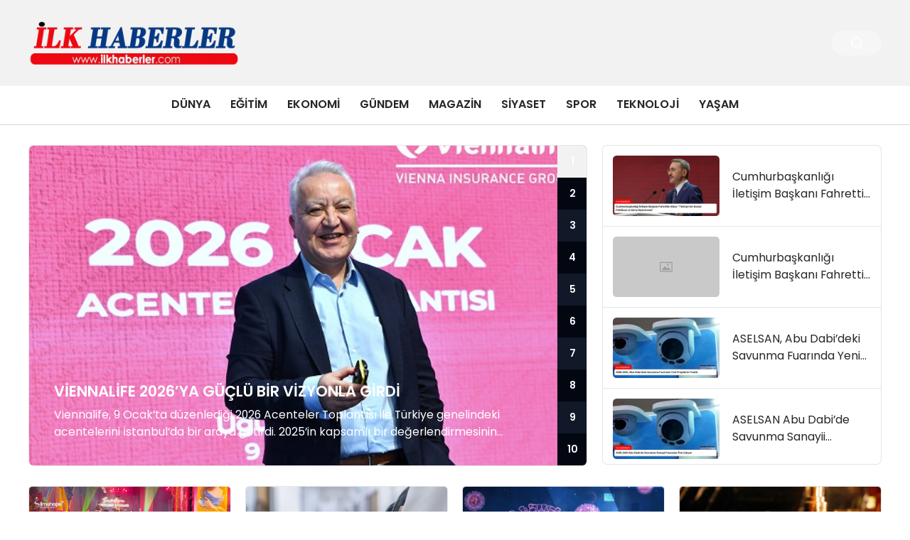

--- FILE ---
content_type: text/html; charset=UTF-8
request_url: https://ilkhaberler.com/
body_size: 11197
content:
<!DOCTYPE html>
<html lang="tr">

<head>
    <meta charset="UTF-8">
    <meta name="viewport" content="width=device-width, initial-scale=1.0">
    <title>İlk Haberler</title>
    <link rel="preconnect" href="https://fonts.googleapis.com">
    <link rel="preconnect" href="https://fonts.gstatic.com" crossorigin>
    <link href="https://fonts.googleapis.com/css2?family=Poppins:ital,wght@0,400;0,600;1,400;1,600&display=swap" rel="stylesheet">
    <title>İlk Haberler &#8211; Sabahın İlk Haberleri</title>
<meta name='robots' content='max-image-preview:large' />
	<style>img:is([sizes="auto" i], [sizes^="auto," i]) { contain-intrinsic-size: 3000px 1500px }</style>
	<style id='classic-theme-styles-inline-css' type='text/css'>
/*! This file is auto-generated */
.wp-block-button__link{color:#fff;background-color:#32373c;border-radius:9999px;box-shadow:none;text-decoration:none;padding:calc(.667em + 2px) calc(1.333em + 2px);font-size:1.125em}.wp-block-file__button{background:#32373c;color:#fff;text-decoration:none}
</style>
<link rel='stylesheet' id='swiper-css-css' href='https://ilkhaberler.com/wp-content/themes/seobazhaber/js/lib/swiper/swiper.min.css' type='text/css' media='all' />
<link rel='stylesheet' id='style-css' href='https://ilkhaberler.com/wp-content/themes/seobazhaber/css/style.min.css' type='text/css' media='all' />
<link rel="https://api.w.org/" href="https://ilkhaberler.com/wp-json/" /><link rel="EditURI" type="application/rsd+xml" title="RSD" href="https://ilkhaberler.com/xmlrpc.php?rsd" />
<meta name="generator" content="WordPress 6.8.3" />
<link rel="icon" href="https://ilkhaberler.com/wp-content/uploads/2021/12/cropped-3052297_i_letter_lowercase_red_icon-150x150.png" sizes="32x32" />
<link rel="icon" href="https://ilkhaberler.com/wp-content/uploads/2021/12/cropped-3052297_i_letter_lowercase_red_icon-300x300.png" sizes="192x192" />
<link rel="apple-touch-icon" href="https://ilkhaberler.com/wp-content/uploads/2021/12/cropped-3052297_i_letter_lowercase_red_icon-300x300.png" />
<meta name="msapplication-TileImage" content="https://ilkhaberler.com/wp-content/uploads/2021/12/cropped-3052297_i_letter_lowercase_red_icon-300x300.png" />
    <style>
        :root {
    --bg-color: 255 255 255;
    --text-color: 51 51 51;
    --color1: 242 242 242;
    --color2: 117 117 117;
    --color3: 255 255 255;
    --title-color: 38 38 38;
    --menu-font-size: 16px;
    --normal-font-size: 14px;
    --h1-font-size: 36px;
    --h2-font-size: 30px;
    --h3-font-size: 24px;
    --h4-font-size: 20px;
}

    </style>
    </head>

<body class="home blog wp-theme-seobazhaber">
    <div class="header1">
    <div class="container header1-bar">
        <a href="https://ilkhaberler.com" class="header1-logo">
            <img src="https://ilkhaberler.com/wp-content/uploads/2025/05/ih-logo.webp" alt="İlk Haberler" width="300">
        </a>
        <ul class="header1-button-group">
            <li>
                <button class="header1-search-btn btn-search-open">
                    <span class="icon-[heroicons--magnifying-glass-20-solid]"></span>
                </button>
            </li>
        </ul>
        <button class="btn-mobile-menu"><span class="icon-[ic--round-menu]"></span></button>
    </div>
    <div class="header1-menu-bar">
        <div class="container">
            <ul id="menu-ana-menu" class="main-menu"><li id="menu-item-411" class="menu-item menu-item-type-taxonomy menu-item-object-category menu-item-411"><a href="https://ilkhaberler.com/category/dunya">Dünya</a></li>
<li id="menu-item-412" class="menu-item menu-item-type-taxonomy menu-item-object-category menu-item-412"><a href="https://ilkhaberler.com/category/egitim">Eğitim</a></li>
<li id="menu-item-413" class="menu-item menu-item-type-taxonomy menu-item-object-category menu-item-413"><a href="https://ilkhaberler.com/category/ekonomi">Ekonomi</a></li>
<li id="menu-item-414" class="menu-item menu-item-type-taxonomy menu-item-object-category menu-item-414"><a href="https://ilkhaberler.com/category/gundem">Gündem</a></li>
<li id="menu-item-415" class="menu-item menu-item-type-taxonomy menu-item-object-category menu-item-415"><a href="https://ilkhaberler.com/category/magazin">Magazin</a></li>
<li id="menu-item-416" class="menu-item menu-item-type-taxonomy menu-item-object-category menu-item-416"><a href="https://ilkhaberler.com/category/siyaset">Siyaset</a></li>
<li id="menu-item-418" class="menu-item menu-item-type-taxonomy menu-item-object-category menu-item-418"><a href="https://ilkhaberler.com/category/spor">Spor</a></li>
<li id="menu-item-419" class="menu-item menu-item-type-taxonomy menu-item-object-category menu-item-419"><a href="https://ilkhaberler.com/category/teknoloji">Teknoloji</a></li>
<li id="menu-item-14616" class="menu-item menu-item-type-taxonomy menu-item-object-category menu-item-14616"><a href="https://ilkhaberler.com/category/yasam">Yaşam</a></li>
</ul>        </div>
    </div>
</div>
<script>
    document.addEventListener("DOMContentLoaded", function() {
        document.addEventListener('click', function(event) {
            if (event.target.closest('.btn-mobile-menu')) {
                document.querySelector(".header1-menu-bar").classList.toggle("open");
                if (event.target.querySelectorAll('span')[0].className == 'icon-[ic--round-menu]') {
                    event.target.querySelectorAll('span')[0].className = 'icon-[ion--close]';
                } else {
                    event.target.querySelectorAll('span')[0].className = 'icon-[ic--round-menu]';
                }
            }
        });

        document.querySelectorAll(".main-menu li").forEach(li => {
            let anchor = li.querySelector(":scope > a"); // Doğrudan li içindeki a etiketi
            let submenu = li.querySelector(":scope > ul"); // Doğrudan li içindeki ul etiketi

            if (anchor && submenu) {
                anchor.setAttribute("href", "javascript:void(0)");
            }
        });
    });
</script>
<div class="container">
    <div class="slider-col-2 widget-mt">
                <div class="swiper numeric-slider" data-pagination=".numeric-pagination-0" data-clickable="true"
            data-lazy="true" data-render-bullet="true">
            <div class="swiper-wrapper">
                                    <a href="https://ilkhaberler.com/viennalife-2026ya-guclu-bir-vizyonla-girdi-27841.html" class="swiper-slide">
                        <img class="lazy-loading" src="https://ilkhaberler.com/wp-content/themes/seobazhaber/assets/images/placeholder.webp" data-src="https://ilkhaberler.com/wp-content/uploads/2026/01/CEO-Ugur-Tozsekerli.jpg" alt="Viennalife 2026’ya güçlü bir vizyonla girdi">
                        <div class="slider-detail">
                            <span class="slider-title">
                                Viennalife 2026’ya güçlü bir vizyonla girdi                            </span>
                            <p class="slider-desc">
                                Viennalife, 9 Ocak’ta düzenlediği 2026 Acenteler Toplantısı ile Türkiye genelindeki acentelerini İstanbul’da bir araya getirdi. 2025’in kapsamlı bir değerlendirmesinin yapıldığı toplantıda, şirketin 2026 yılı hedefleri, sürdürülebilir büyüme stratejileri ve sektöre yön veren vizyonu paylaşıldı. İSTANBUL — Orta ve Doğu Avrupa’nın 200 yıllık köklü sigorta grubu Vienna Insurance Group çatısı altında faaliyet gösteren Viennalife, 2026 Acenteler...                            </p>
                        </div>
                    </a>
                                    <a href="https://ilkhaberler.com/op-dr-cagri-yigit-duzenli-goz-muayenesi-katarakta-bagli-gorme-kaybini-onlemede-kritik-rol-oynuyor-27838.html" class="swiper-slide">
                        <img class="lazy-loading" src="https://ilkhaberler.com/wp-content/themes/seobazhaber/assets/images/placeholder.webp" data-src="https://ilkhaberler.com/wp-content/uploads/2026/01/Ekran-Resmi-2026-01-16-12.22.29.png" alt="Op. Dr. Çağrı Yiğit: “Düzenli göz muayenesi, katarakta bağlı görme kaybını önlemede kritik rol oynuyor”">
                        <div class="slider-detail">
                            <span class="slider-title">
                                Op. Dr. Çağrı Yiğit: “Düzenli göz muayenesi, katarakta bağlı görme kaybını önlemede kritik rol oynuyor”                            </span>
                            <p class="slider-desc">
                                Dünya genelinde yaşlanan nüfus yapısı, göz sağlığını sağlık politikalarının öncelikli başlıklarından biri haline getirmektedir. Özellikle katarakt, ileri yaş grubunda en sık görülen göz hastalıkları arasında yer almaktadır. Küresel sağlık verileri, kataraktın tedavi edilebilir bir hastalık olmasına rağmen geç başvuru nedeniyle ciddi görme kayıplarına yol açabildiğini göstermektedir. Düzenli göz muayenesi ve erken tanı, bu tabloyu tersine...                            </p>
                        </div>
                    </a>
                                    <a href="https://ilkhaberler.com/turkiyede-kadin-hentbolu-bireysel-cabalarla-yukseliyor-27835.html" class="swiper-slide">
                        <img class="lazy-loading" src="https://ilkhaberler.com/wp-content/themes/seobazhaber/assets/images/placeholder.webp" data-src="https://ilkhaberler.com/wp-content/uploads/2026/01/WhatsApp-Image-2026-01-16-at-09.47.02-1.jpeg" alt="Türkiye’de kadın hentbolu, bireysel çabalarla yükseliyor">
                        <div class="slider-detail">
                            <span class="slider-title">
                                Türkiye’de kadın hentbolu, bireysel çabalarla yükseliyor                            </span>
                            <p class="slider-desc">
                                Deneyimli sporcu Güneş Viter, yaklaşık 30 yıldır aktif olarak yer aldığı hentbola dair değerlendirmelerini paylaştı. 2004’te Avrupa Hentbol Federasyonu tarafından “üstün beceri” sınıfına dahil edilen sporcu, Türkiye’nin kadın hentbolunda dünyada ilk 16’ya girebileceğine işaret ederek cinsiyet eşitliği için uygulanabilecek politikaları açıkladı.  İSTANBUL — Türkiye’nin de katıldığı Dünya Kadınlar Hentbol Şampiyonası kapsamında Stuttgart’ta kıyasıya bir mücadele...                            </p>
                        </div>
                    </a>
                                    <a href="https://ilkhaberler.com/adil-karaismailoglu-tapu-kanunu-deprem-onlemleri-ve-site-aidatlari-hakkinda-aciklamalarda-bulundu-27832.html" class="swiper-slide">
                        <img class="lazy-loading" src="https://ilkhaberler.com/wp-content/themes/seobazhaber/assets/images/placeholder.webp" data-src="https://ilkhaberler.com/wp-content/uploads/2026/01/image_696a55486a126.webp" alt="Adil Karaismailoğlu: Tapu Kanunu, Deprem Önlemleri ve Site Aidatları Hakkında Açıklamalarda Bulundu">
                        <div class="slider-detail">
                            <span class="slider-title">
                                Adil Karaismailoğlu: Tapu Kanunu, Deprem Önlemleri ve Site Aidatları Hakkında Açıklamalarda Bulundu                            </span>
                            <p class="slider-desc">
                                Adil Karaismailoğlu&#8217;nun Açıklamaları | Tapu Kanunu, Deprem Önlemleri, Site Aidatları ⏬👇 TBMM Bayındırlık, İmar, Ulaştırma ve Turizm Komisyonu Başkanı ve AK Parti Trabzon Milletvekili Adil Karaismailoğlu, fahiş site aidatlarına yönelik düzenlemeleri de içeren Tapu Kanunu ile Bazı Kanunlarda ve 375 Sayılı Kanun Hükmünde Kararnamede Değişiklik Yapılmasına Dair Kanun Teklifi&#8217;nin Komisyonda kabul edilmesinin ardından AA muhabirine...                            </p>
                        </div>
                    </a>
                                    <a href="https://ilkhaberler.com/perakende-forexin-gelecegi-mobil-teknoloji-erisimi-genisletiyor-seffaflik-beklentisi-artiyor-27830.html" class="swiper-slide">
                        <img class="lazy-loading" src="https://ilkhaberler.com/wp-content/themes/seobazhaber/assets/images/placeholder.webp" data-src="" alt="Perakende Forex’in Geleceği: Mobil Teknoloji Erişimi Genişletiyor, Şeffaflık Beklentisi Artıyor">
                        <div class="slider-detail">
                            <span class="slider-title">
                                Perakende Forex’in Geleceği: Mobil Teknoloji Erişimi Genişletiyor, Şeffaflık Beklentisi Artıyor                            </span>
                            <p class="slider-desc">
                                Perakende forex piyasasında son yılların en belirgin dönüşümü, “kimlerin ve nasıl” işlem yapabildiğini değiştiren teknolojik gelişmeler oldu. Eskiden daha çok profesyonel terminaller ve masaüstü sistemlerle anılan işlem altyapısı, bugün mobil uygulamalar, hızlı hesap açılış süreçleri ve düşük gecikmeli veri akışıyla daha geniş kitlelere ulaşabiliyor. Bu dönüşüm, erişimi kolaylaştırırken şeffaflık beklentisini de yükseltiyor: yatırımcılar artık yalnızca...                            </p>
                        </div>
                    </a>
                                    <a href="https://ilkhaberler.com/boost-the-future-demo-dayde-7nci-donem-girisimleri-sahnelendi-27827.html" class="swiper-slide">
                        <img class="lazy-loading" src="https://ilkhaberler.com/wp-content/themes/seobazhaber/assets/images/placeholder.webp" data-src="https://ilkhaberler.com/wp-content/uploads/2026/01/Orta-Ekran-Resmi-2026-01-16-10.51.33.jpeg" alt="Boost The Future Demo Day&#8217;de 7&#8217;nci dönem girişimleri sahnelendi">
                        <div class="slider-detail">
                            <span class="slider-title">
                                Boost The Future Demo Day&#8217;de 7&#8217;nci dönem girişimleri sahnelendi                            </span>
                            <p class="slider-desc">
                                &nbsp;   Akbank ve Endeavor Türkiye iş birliğiyle yürütülen Boost The Future Girişim Hızlandırma Programı&#8217;nın 7&#8217;nci döneminde yer alan 8 teknoloji girişimi, Demo Day sahnesinde yer aldı. Her yıl girişimciler ve yatırımcılardan büyük ilgi gören program, yedi yıldır girişimlerin ölçeklenme ve büyüme yolculuğuna somut katkı sunmayı sürdürüyor. Akbank ve Endeavor Türkiye iş birliğiyle hayata geçirilen Boost The Future Girişim...                            </p>
                        </div>
                    </a>
                                    <a href="https://ilkhaberler.com/tuik-kasim-2025-insaat-uretim-endeksi-verilerini-acikladi-27823.html" class="swiper-slide">
                        <img class="lazy-loading" src="https://ilkhaberler.com/wp-content/themes/seobazhaber/assets/images/placeholder.webp" data-src="https://ilkhaberler.com/wp-content/uploads/2026/01/image_696903c812509.webp" alt="TÜİK, Kasım 2025 İnşaat Üretim Endeksi Verilerini Açıkladı">
                        <div class="slider-detail">
                            <span class="slider-title">
                                TÜİK, Kasım 2025 İnşaat Üretim Endeksi Verilerini Açıkladı                            </span>
                            <p class="slider-desc">
                                TÜİK İnşaat Üretim Endeksi Kasım 2025 | İnşaat Sektörü, İnşaat Faaliyetleri Türkiye İstatistik Kurumu (TÜİK), Kasım 2025 dönemine ilişkin inşaat üretim endeksi verilerini kamuoyuyla paylaştı. Verilere göre, endeks geçen yıl kasımda yıllık bazda yüzde 22,3 artış kaydetti. İnşaatın alt sektörleri incelendiğinde, Kasım 2025&#8217;te Kasım 2024&#8217;e kıyasla bina inşaatı sektöründe yüzde 23,4, bina dışı yapıların inşaatında...                            </p>
                        </div>
                    </a>
                                    <a href="https://ilkhaberler.com/erkunt-traktor-23-yildir-ciftcilerin-yol-arkadasi-27821.html" class="swiper-slide">
                        <img class="lazy-loading" src="https://ilkhaberler.com/wp-content/themes/seobazhaber/assets/images/placeholder.webp" data-src="https://ilkhaberler.com/wp-content/uploads/2026/01/Orta-WhatsApp-Image-2026-01-15-at-14.23.38.jpeg" alt="Erkunt Traktör, 23 Yıldır Çiftçilerin Yol Arkadaşı">
                        <div class="slider-detail">
                            <span class="slider-title">
                                Erkunt Traktör, 23 Yıldır Çiftçilerin Yol Arkadaşı                            </span>
                            <p class="slider-desc">
                                Tarım sektörünün tüm dünyada olduğu gibi ülkemiz için de stratejik bir konuma yükseldiğini belirten Erkunt Traktör CEO’su Tolga Saylan, 2025 yılında yaşanan kuraklıklarla birlikte finansmana erişimde yaşanan sorunların ön planda olduğunu söyledi. &nbsp; Ekonominin temelinde üretim ve üretici olduğuna dikkat çeken Saylan, Erkunt Traktör olarak yalnızca traktör üreten bir marka değil; yıllardır çiftçinin emeğini ve...                            </p>
                        </div>
                    </a>
                                    <a href="https://ilkhaberler.com/agfa-healthcare-ecr-2026da-yeni-goruntuleme-inovasyonlarini-tanitiyor-27813.html" class="swiper-slide">
                        <img class="lazy-loading" src="https://ilkhaberler.com/wp-content/themes/seobazhaber/assets/images/placeholder.webp" data-src="https://ilkhaberler.com/wp-content/uploads/2026/01/Orta-WhatsApp-Image-2026-01-15-at-13.19.51.jpeg" alt="AGFA HealthCare, ECR 2026&#8217;da Yeni Görüntüleme İnovasyonlarını Tanıtıyor">
                        <div class="slider-detail">
                            <span class="slider-title">
                                AGFA HealthCare, ECR 2026&#8217;da Yeni Görüntüleme İnovasyonlarını Tanıtıyor                            </span>
                            <p class="slider-desc">
                                4-8 Mart tarihleri arasinda Viyana’da duzenlenecek ECR 2026’da (Avrupa Radyoloji kongresi ) AGFA, Enterprise Imaging, radyologların akışta kalmasını sağlamak için &#8220;Önce Klinisyen&#8221; yaklaşımını sunuyor, inovasyonun arkasındaki insanı öne çıkarıyor ve teknolojileriyle konfor içinde çalışmaları için onları güçlendiriyor. ECR 2026&#8217;da AGFA HealthCare, klinisyen deneyimini dönüştüren ve daha akıllı bakımı teşvik eden en son görüntüleme inovasyonlarını tanıtacak....                            </p>
                        </div>
                    </a>
                                    <a href="https://ilkhaberler.com/yuan-huanin-kulubesi-berlin-film-festivalinde-27810.html" class="swiper-slide">
                        <img class="lazy-loading" src="https://ilkhaberler.com/wp-content/themes/seobazhaber/assets/images/placeholder.webp" data-src="https://ilkhaberler.com/wp-content/uploads/2026/01/wert.png" alt="Yuan Huan’ın Kulübesi, Berlin Film Festivali’nde!">
                        <div class="slider-detail">
                            <span class="slider-title">
                                Yuan Huan’ın Kulübesi, Berlin Film Festivali’nde!                            </span>
                            <p class="slider-desc">
                                Dünya çocuklarını hikâyelerin büyülü dünyasında dolaştıran Yuan Huan’ın Kulübesi, Şubat ayında Berlin Film Festivali’nde tanıtılacak. Rodari Ödüllü yazar Miyase Sertbarut’un İtalyancadan Çinceye 17 dile çevrilen romanı Yuan Huan’ın Kulübesi, bu yıl 76.’ncısı düzenlenecek Berlin Film Festivali kapsamındaki “Books at Berlinale” projesine başvuran 100’e yakın eser arasından öne çıkarak 10 kitaplık listeye seçildi.   Frankfurt Kitap...                            </p>
                        </div>
                    </a>
                            </div>
            <div class="swiper-pagination numeric-pagination-0"></div>
        </div>
                        <div class="col-right-scroll-list custom-scroll">
                            <a href="https://ilkhaberler.com/cumhurbaskanligi-iletisim-baskani-fahrettin-altun-turkiyenin-suriye-politikasi-ve-baris-diplomasisi-23564.html" class="col-right-scroll-list-item">
                    <img class="lazy-loading" src="https://ilkhaberler.com/wp-content/themes/seobazhaber/assets/images/placeholder.webp" data-src="https://ilkhaberler.com/wp-content/uploads/2025/02/image_67b648a97ca1a.webp" alt="Cumhurbaşkanlığı İletişim Başkanı Fahrettin Altun: &#8220;Türkiye&#8217;nin Suriye Politikası ve Barış Diplomasisi&#8221;">
                    <span class="scroll-list-title">Cumhurbaşkanlığı İletişim Başkanı Fahrettin Altun: &#8220;Türkiye&#8217;nin Suriye Politikası ve Barış Diplomasisi&#8221;</span>
                </a>
                            <a href="https://ilkhaberler.com/cumhurbaskanligi-iletisim-baskani-fahrettin-altun-suriyenin-guvenliginde-turkiyenin-istikrarlastirici-gucu-panelinde-konustu-23563.html" class="col-right-scroll-list-item">
                    <img class="lazy-loading" src="https://ilkhaberler.com/wp-content/themes/seobazhaber/assets/images/placeholder.webp" data-src="https://ilkhaberler.com/wp-content/themes/seobazhaber/assets/images/placeholder.webp" alt="Cumhurbaşkanlığı İletişim Başkanı Fahrettin Altun, Suriye&#8217;nin Güvenliğinde Türkiye&#8217;nin İstikrarlaştırıcı Gücü Paneli&#8217;nde Konuştu">
                    <span class="scroll-list-title">Cumhurbaşkanlığı İletişim Başkanı Fahrettin Altun, Suriye&#8217;nin Güvenliğinde Türkiye&#8217;nin İstikrarlaştırıcı Gücü Paneli&#8217;nde Konuştu</span>
                </a>
                            <a href="https://ilkhaberler.com/aselsan-abu-dabideki-savunma-fuarinda-yeni-projelerini-tanitti-23479.html" class="col-right-scroll-list-item">
                    <img class="lazy-loading" src="https://ilkhaberler.com/wp-content/themes/seobazhaber/assets/images/placeholder.webp" data-src="https://ilkhaberler.com/wp-content/uploads/2025/02/image_67b50b27a1005.webp" alt="ASELSAN, Abu Dabi&#8217;deki Savunma Fuarında Yeni Projelerini Tanıttı">
                    <span class="scroll-list-title">ASELSAN, Abu Dabi&#8217;deki Savunma Fuarında Yeni Projelerini Tanıttı</span>
                </a>
                            <a href="https://ilkhaberler.com/aselsan-abu-dabide-savunma-sanayii-fuarinda-one-cikiyor-23480.html" class="col-right-scroll-list-item">
                    <img class="lazy-loading" src="https://ilkhaberler.com/wp-content/themes/seobazhaber/assets/images/placeholder.webp" data-src="https://ilkhaberler.com/wp-content/uploads/2025/02/image_67b50b278ebe7.webp" alt="ASELSAN Abu Dabi&#8217;de Savunma Sanayii Fuarında Öne Çıkıyor">
                    <span class="scroll-list-title">ASELSAN Abu Dabi&#8217;de Savunma Sanayii Fuarında Öne Çıkıyor</span>
                </a>
                    </div>
            </div>
</div><div class="container">
        <div class="box-slider widget-mt">
        <button class="box-slider-btn left box-btn-left-1">
            <span class="icon-[icon-park-outline--left]"></span>
        </button>
        <div class="swiper" data-navigation="true" data-next-el=".box-btn-right-1" data-prev-el=".box-btn-left-1"
            data-sldr='{"d":[4,10],"bp":{"0":[1,10],"576":[2,20],"768":[3,30],"1024":[4,20]}}'>
            <div class="swiper-wrapper">
                                    <a href="https://ilkhaberler.com/izmirin-basarili-markasi-slimshape-yeni-yila-mujdelerle-girdi-27669.html" class="swiper-slide">
                        <img class="lazy-loading" src="https://ilkhaberler.com/wp-content/themes/seobazhaber/assets/images/placeholder.webp" data-src="https://ilkhaberler.com/wp-content/uploads/2026/01/WhatsApp-Image-2026-01-02-at-15.03.59.jpeg" alt="İzmir’in başarılı markası ‘Slimshape’ yeni yıla müjdelerle girdi!">
                        <div class="slider-detail">
                            <span class="slider-title">
                                İzmir’in başarılı markası ‘Slimshape’ yeni yıla müjdelerle girdi!                            </span>
                        </div>
                    </a>
                                    <a href="https://ilkhaberler.com/aile-hekimligi-sozlesme-ve-odeme-yonetmeliginde-degisiklik-yayimlandi-21391.html" class="swiper-slide">
                        <img class="lazy-loading" src="https://ilkhaberler.com/wp-content/themes/seobazhaber/assets/images/placeholder.webp" data-src="https://ilkhaberler.com/wp-content/uploads/2024/11/image_6727bb2c7b9b1.webp" alt="&#8220;Aile Hekimliği Sözleşme ve Ödeme Yönetmeliğinde Değişiklik Yayımlandı&#8221;">
                        <div class="slider-detail">
                            <span class="slider-title">
                                &#8220;Aile Hekimliği Sözleşme ve Ödeme Yönetmeliğinde Değişiklik Yayımlandı&#8221;                            </span>
                        </div>
                    </a>
                                    <a href="https://ilkhaberler.com/ingilterede-nadir-gorulen-mpox-virusu-vakasi-21367.html" class="swiper-slide">
                        <img class="lazy-loading" src="https://ilkhaberler.com/wp-content/themes/seobazhaber/assets/images/placeholder.webp" data-src="https://ilkhaberler.com/wp-content/uploads/2024/11/image_6726722d26f84.webp" alt="İngiltere&#8217;de Nadir Görülen Mpox Virüsü Vakası">
                        <div class="slider-detail">
                            <span class="slider-title">
                                İngiltere&#8217;de Nadir Görülen Mpox Virüsü Vakası                            </span>
                        </div>
                    </a>
                                    <a href="https://ilkhaberler.com/alkolun-kalp-atislarini-nasil-etkiledigi-arastirildi-21332.html" class="swiper-slide">
                        <img class="lazy-loading" src="https://ilkhaberler.com/wp-content/themes/seobazhaber/assets/images/placeholder.webp" data-src="https://ilkhaberler.com/wp-content/uploads/2024/11/image_67251df8dacee.webp" alt="Alkolün Kalp Atışlarını Nasıl Etkilediği Araştırıldı">
                        <div class="slider-detail">
                            <span class="slider-title">
                                Alkolün Kalp Atışlarını Nasıl Etkilediği Araştırıldı                            </span>
                        </div>
                    </a>
                                    <a href="https://ilkhaberler.com/diyetisyen-dursun-beyin-sisine-teslim-olmayin-beslenme-ve-yasam-tarzinizi-degistirin-21323.html" class="swiper-slide">
                        <img class="lazy-loading" src="https://ilkhaberler.com/wp-content/themes/seobazhaber/assets/images/placeholder.webp" data-src="https://ilkhaberler.com/wp-content/uploads/2024/11/Elif-Melek-Avci-Dursun_004.jpeg" alt="Diyetisyen Dursun: “Beyin sisine teslim olmayın, beslenme ve yaşam tarzınızı değiştirin!”">
                        <div class="slider-detail">
                            <span class="slider-title">
                                Diyetisyen Dursun: “Beyin sisine teslim olmayın, beslenme ve yaşam tarzınızı değiştirin!”                            </span>
                        </div>
                    </a>
                                    <a href="https://ilkhaberler.com/ergenlik-doneminde-iletisim-ebeveynlerin-rolu-ve-onemi-21317.html" class="swiper-slide">
                        <img class="lazy-loading" src="https://ilkhaberler.com/wp-content/themes/seobazhaber/assets/images/placeholder.webp" data-src="https://ilkhaberler.com/wp-content/uploads/2024/11/Basak-Dikmen_005.jpeg" alt="Ergenlik döneminde iletişim: Ebeveynlerin rolü ve önemi">
                        <div class="slider-detail">
                            <span class="slider-title">
                                Ergenlik döneminde iletişim: Ebeveynlerin rolü ve önemi                            </span>
                        </div>
                    </a>
                            </div>
        </div>
        <button class="box-slider-btn right box-btn-right-1">
            <span class="icon-[icon-park-outline--right]"></span>
        </button>
    </div>
</div>
<div class="container">
    <div class="grid-list-col-3 widget-mt">
                <div class="grid-list-col-item">
            <h2 class="grid-list-col-item-title">Ekonomi</h2>
                            <a href="https://ilkhaberler.com/adil-karaismailoglu-tapu-kanunu-deprem-onlemleri-ve-site-aidatlari-hakkinda-aciklamalarda-bulundu-27832.html" class="grid-list-col-inner">
                    <img class="lazy-loading" src="https://ilkhaberler.com/wp-content/themes/seobazhaber/assets/images/placeholder.webp" data-src="https://ilkhaberler.com/wp-content/uploads/2026/01/image_696a55486a126.webp" alt="Adil Karaismailoğlu: Tapu Kanunu, Deprem Önlemleri ve Site Aidatları Hakkında Açıklamalarda Bulundu">
                    <div class="grid-list-col-detail-title-container">
                        <span class="grid-list-col-detail-title">
                            Adil Karaismailoğlu: Tapu Kanunu, Deprem Önlemleri ve Site Aidatları Hakkında Açıklamalarda Bulundu                        </span>
                    </div>
                </a>
                            <a href="https://ilkhaberler.com/tuik-kasim-2025-insaat-uretim-endeksi-verilerini-acikladi-27823.html" class="grid-list-col-inner">
                    <img class="lazy-loading" src="https://ilkhaberler.com/wp-content/themes/seobazhaber/assets/images/placeholder.webp" data-src="https://ilkhaberler.com/wp-content/uploads/2026/01/image_696903c812509.webp" alt="TÜİK, Kasım 2025 İnşaat Üretim Endeksi Verilerini Açıkladı">
                    <div class="grid-list-col-detail-title-container">
                        <span class="grid-list-col-detail-title">
                            TÜİK, Kasım 2025 İnşaat Üretim Endeksi Verilerini Açıkladı                        </span>
                    </div>
                </a>
                            <a href="https://ilkhaberler.com/enerji-piyasasi-duzenleme-kurumu-raporuna-gore-turkiyenin-dogal-gaz-ithalat-ve-tuketim-verileri-27802.html" class="grid-list-col-inner">
                    <img class="lazy-loading" src="https://ilkhaberler.com/wp-content/themes/seobazhaber/assets/images/placeholder.webp" data-src="https://ilkhaberler.com/wp-content/uploads/2026/01/image_6967b24a5f8b3.webp" alt="Enerji Piyasası Düzenleme Kurumu Raporuna Göre Türkiye&#8217;nin Doğal Gaz İthalat ve Tüketim Verileri">
                    <div class="grid-list-col-detail-title-container">
                        <span class="grid-list-col-detail-title">
                            Enerji Piyasası Düzenleme Kurumu Raporuna Göre Türkiye&#8217;nin Doğal Gaz İthalat ve Tüketim Verileri                        </span>
                    </div>
                </a>
                            <a href="https://ilkhaberler.com/ticaret-bakanligi-acikladi-istanbul-en-fazla-ihracati-yapan-il-27778.html" class="grid-list-col-inner">
                    <img class="lazy-loading" src="https://ilkhaberler.com/wp-content/themes/seobazhaber/assets/images/placeholder.webp" data-src="https://ilkhaberler.com/wp-content/uploads/2026/01/image_696660a187759.webp" alt="Ticaret Bakanlığı Açıkladı: İstanbul En Fazla İhracatı Yapan İl">
                    <div class="grid-list-col-detail-title-container">
                        <span class="grid-list-col-detail-title">
                            Ticaret Bakanlığı Açıkladı: İstanbul En Fazla İhracatı Yapan İl                        </span>
                    </div>
                </a>
                            <a href="https://ilkhaberler.com/omnex-2026-fuari-turk-ve-umman-is-dunyasini-bulusturacak-27761.html" class="grid-list-col-inner">
                    <img class="lazy-loading" src="https://ilkhaberler.com/wp-content/themes/seobazhaber/assets/images/placeholder.webp" data-src="https://ilkhaberler.com/wp-content/uploads/2026/01/image_69650f4e3eb1b.webp" alt="OMNEX 2026 Fuarı Türk ve Umman İş Dünyasını Buluşturacak">
                    <div class="grid-list-col-detail-title-container">
                        <span class="grid-list-col-detail-title">
                            OMNEX 2026 Fuarı Türk ve Umman İş Dünyasını Buluşturacak                        </span>
                    </div>
                </a>
                    </div>
                        <div class="grid-list-col-item">
            <h2 class="grid-list-col-item-title">Gündem</h2>
                            <a href="https://ilkhaberler.com/cumhurbaskanligi-iletisim-baskani-fahrettin-altun-turkiyenin-suriye-politikasi-ve-baris-diplomasisi-23564.html" class="grid-list-col-inner">
                    <img class="lazy-loading" src="https://ilkhaberler.com/wp-content/themes/seobazhaber/assets/images/placeholder.webp" data-src="https://ilkhaberler.com/wp-content/uploads/2025/02/image_67b648a97ca1a.webp" alt="Cumhurbaşkanlığı İletişim Başkanı Fahrettin Altun: &#8220;Türkiye&#8217;nin Suriye Politikası ve Barış Diplomasisi&#8221;">
                    <div class="grid-list-col-detail-title-container">
                        <span class="grid-list-col-detail-title">
                            Cumhurbaşkanlığı İletişim Başkanı Fahrettin Altun: &#8220;Türkiye&#8217;nin Suriye Politikası ve Barış Diplomasisi&#8221;                        </span>
                    </div>
                </a>
                            <a href="https://ilkhaberler.com/cumhurbaskanligi-iletisim-baskani-fahrettin-altun-suriyenin-guvenliginde-turkiyenin-istikrarlastirici-gucu-panelinde-konustu-23563.html" class="grid-list-col-inner">
                    <img class="lazy-loading" src="https://ilkhaberler.com/wp-content/themes/seobazhaber/assets/images/placeholder.webp" data-src="https://ilkhaberler.com/wp-content/themes/seobazhaber/assets/images/placeholder.webp" alt="Cumhurbaşkanlığı İletişim Başkanı Fahrettin Altun, Suriye&#8217;nin Güvenliğinde Türkiye&#8217;nin İstikrarlaştırıcı Gücü Paneli&#8217;nde Konuştu">
                    <div class="grid-list-col-detail-title-container">
                        <span class="grid-list-col-detail-title">
                            Cumhurbaşkanlığı İletişim Başkanı Fahrettin Altun, Suriye&#8217;nin Güvenliğinde Türkiye&#8217;nin İstikrarlaştırıcı Gücü Paneli&#8217;nde Konuştu                        </span>
                    </div>
                </a>
                            <a href="https://ilkhaberler.com/aselsan-abu-dabideki-savunma-fuarinda-yeni-projelerini-tanitti-23479.html" class="grid-list-col-inner">
                    <img class="lazy-loading" src="https://ilkhaberler.com/wp-content/themes/seobazhaber/assets/images/placeholder.webp" data-src="https://ilkhaberler.com/wp-content/uploads/2025/02/image_67b50b27a1005.webp" alt="ASELSAN, Abu Dabi&#8217;deki Savunma Fuarında Yeni Projelerini Tanıttı">
                    <div class="grid-list-col-detail-title-container">
                        <span class="grid-list-col-detail-title">
                            ASELSAN, Abu Dabi&#8217;deki Savunma Fuarında Yeni Projelerini Tanıttı                        </span>
                    </div>
                </a>
                            <a href="https://ilkhaberler.com/aselsan-abu-dabide-savunma-sanayii-fuarinda-one-cikiyor-23480.html" class="grid-list-col-inner">
                    <img class="lazy-loading" src="https://ilkhaberler.com/wp-content/themes/seobazhaber/assets/images/placeholder.webp" data-src="https://ilkhaberler.com/wp-content/uploads/2025/02/image_67b50b278ebe7.webp" alt="ASELSAN Abu Dabi&#8217;de Savunma Sanayii Fuarında Öne Çıkıyor">
                    <div class="grid-list-col-detail-title-container">
                        <span class="grid-list-col-detail-title">
                            ASELSAN Abu Dabi&#8217;de Savunma Sanayii Fuarında Öne Çıkıyor                        </span>
                    </div>
                </a>
                            <a href="https://ilkhaberler.com/emine-erdogan-ureten-kadinlari-odullendirdi-23407.html" class="grid-list-col-inner">
                    <img class="lazy-loading" src="https://ilkhaberler.com/wp-content/themes/seobazhaber/assets/images/placeholder.webp" data-src="https://ilkhaberler.com/wp-content/uploads/2025/02/image_67b3b70a78e64.webp" alt="Emine Erdoğan, Üreten Kadınları Ödüllendirdi">
                    <div class="grid-list-col-detail-title-container">
                        <span class="grid-list-col-detail-title">
                            Emine Erdoğan, Üreten Kadınları Ödüllendirdi                        </span>
                    </div>
                </a>
                            <a href="https://ilkhaberler.com/sam-havalimaninda-turk-teknik-ekip-calismalarini-surduruyor-23360.html" class="grid-list-col-inner">
                    <img class="lazy-loading" src="https://ilkhaberler.com/wp-content/themes/seobazhaber/assets/images/placeholder.webp" data-src="https://ilkhaberler.com/wp-content/uploads/2025/02/image_67b26fc4ed081.webp" alt="Şam Havalimanı&#8217;nda Türk Teknik Ekip Çalışmalarını Sürdürüyor">
                    <div class="grid-list-col-detail-title-container">
                        <span class="grid-list-col-detail-title">
                            Şam Havalimanı&#8217;nda Türk Teknik Ekip Çalışmalarını Sürdürüyor                        </span>
                    </div>
                </a>
                    </div>
                        <div class="grid-list-col-item">
            <h2 class="grid-list-col-item-title">Yaşam</h2>
                            <a href="https://ilkhaberler.com/viennalife-2026ya-guclu-bir-vizyonla-girdi-27841.html" class="grid-list-col-inner">
                    <img class="lazy-loading" src="https://ilkhaberler.com/wp-content/themes/seobazhaber/assets/images/placeholder.webp" data-src="https://ilkhaberler.com/wp-content/uploads/2026/01/CEO-Ugur-Tozsekerli.jpg" alt="Viennalife 2026’ya güçlü bir vizyonla girdi">
                    <div class="grid-list-col-detail-title-container">
                        <span class="grid-list-col-detail-title">
                            Viennalife 2026’ya güçlü bir vizyonla girdi                        </span>
                    </div>
                </a>
                            <a href="https://ilkhaberler.com/op-dr-cagri-yigit-duzenli-goz-muayenesi-katarakta-bagli-gorme-kaybini-onlemede-kritik-rol-oynuyor-27838.html" class="grid-list-col-inner">
                    <img class="lazy-loading" src="https://ilkhaberler.com/wp-content/themes/seobazhaber/assets/images/placeholder.webp" data-src="https://ilkhaberler.com/wp-content/uploads/2026/01/Ekran-Resmi-2026-01-16-12.22.29.png" alt="Op. Dr. Çağrı Yiğit: “Düzenli göz muayenesi, katarakta bağlı görme kaybını önlemede kritik rol oynuyor”">
                    <div class="grid-list-col-detail-title-container">
                        <span class="grid-list-col-detail-title">
                            Op. Dr. Çağrı Yiğit: “Düzenli göz muayenesi, katarakta bağlı görme kaybını önlemede kritik rol oynuyor”                        </span>
                    </div>
                </a>
                            <a href="https://ilkhaberler.com/turkiyede-kadin-hentbolu-bireysel-cabalarla-yukseliyor-27835.html" class="grid-list-col-inner">
                    <img class="lazy-loading" src="https://ilkhaberler.com/wp-content/themes/seobazhaber/assets/images/placeholder.webp" data-src="https://ilkhaberler.com/wp-content/uploads/2026/01/WhatsApp-Image-2026-01-16-at-09.47.02-1.jpeg" alt="Türkiye’de kadın hentbolu, bireysel çabalarla yükseliyor">
                    <div class="grid-list-col-detail-title-container">
                        <span class="grid-list-col-detail-title">
                            Türkiye’de kadın hentbolu, bireysel çabalarla yükseliyor                        </span>
                    </div>
                </a>
                            <a href="https://ilkhaberler.com/perakende-forexin-gelecegi-mobil-teknoloji-erisimi-genisletiyor-seffaflik-beklentisi-artiyor-27830.html" class="grid-list-col-inner">
                    <img class="lazy-loading" src="https://ilkhaberler.com/wp-content/themes/seobazhaber/assets/images/placeholder.webp" data-src="https://ilkhaberler.com/wp-content/themes/seobazhaber/assets/images/placeholder.webp" alt="Perakende Forex’in Geleceği: Mobil Teknoloji Erişimi Genişletiyor, Şeffaflık Beklentisi Artıyor">
                    <div class="grid-list-col-detail-title-container">
                        <span class="grid-list-col-detail-title">
                            Perakende Forex’in Geleceği: Mobil Teknoloji Erişimi Genişletiyor, Şeffaflık Beklentisi Artıyor                        </span>
                    </div>
                </a>
                            <a href="https://ilkhaberler.com/boost-the-future-demo-dayde-7nci-donem-girisimleri-sahnelendi-27827.html" class="grid-list-col-inner">
                    <img class="lazy-loading" src="https://ilkhaberler.com/wp-content/themes/seobazhaber/assets/images/placeholder.webp" data-src="https://ilkhaberler.com/wp-content/uploads/2026/01/Orta-Ekran-Resmi-2026-01-16-10.51.33.jpeg" alt="Boost The Future Demo Day&#8217;de 7&#8217;nci dönem girişimleri sahnelendi">
                    <div class="grid-list-col-detail-title-container">
                        <span class="grid-list-col-detail-title">
                            Boost The Future Demo Day&#8217;de 7&#8217;nci dönem girişimleri sahnelendi                        </span>
                    </div>
                </a>
                            <a href="https://ilkhaberler.com/erkunt-traktor-23-yildir-ciftcilerin-yol-arkadasi-27821.html" class="grid-list-col-inner">
                    <img class="lazy-loading" src="https://ilkhaberler.com/wp-content/themes/seobazhaber/assets/images/placeholder.webp" data-src="https://ilkhaberler.com/wp-content/uploads/2026/01/Orta-WhatsApp-Image-2026-01-15-at-14.23.38.jpeg" alt="Erkunt Traktör, 23 Yıldır Çiftçilerin Yol Arkadaşı">
                    <div class="grid-list-col-detail-title-container">
                        <span class="grid-list-col-detail-title">
                            Erkunt Traktör, 23 Yıldır Çiftçilerin Yol Arkadaşı                        </span>
                    </div>
                </a>
                    </div>
            </div>
</div>
<div class="footer1">
    <div class="footer1-top">
        <div class="container">
            <span class="footer1-title">
                Türkiye'den Dünya'yadan ilk Haberler burada            </span>
            <ul class="footer1-social-list">
                                                                                            </ul>
        </div>
    </div>
    <div class="footer1-inner">
        <div class="container">
            <div class="left">
                <img src="https://ilkhaberler.com/wp-content/uploads/2025/05/ih-logo.webp" alt="İlk Haberler" width="300">
                <p class="footer1-desc">Reklam & İşbirliği: <a href="/cdn-cgi/l/email-protection" class="__cf_email__" data-cfemail="8ae2ebe8eff8f9e5e4ffe9e6ebf8e3caede7ebe3e6a4e9e5e7">[email&#160;protected]</a></p>
            </div>
            <div class="right">
                                    <div class="right-item">
                        <span class="title">
                            Hakkımızda                        </span>
                        <ul id="menu-ust-menu" class="right-item-list"><li id="menu-item-420" class="menu-item menu-item-type-post_type menu-item-object-page menu-item-420"><a href="https://ilkhaberler.com/iletisim">İletişim</a></li>
<li id="menu-item-421" class="menu-item menu-item-type-post_type menu-item-object-page menu-item-421"><a href="https://ilkhaberler.com/kunye">Künye</a></li>
</ul>                    </div>
                                                            </div>
        </div>
    </div>
            <div class="footer1-bottom">
            <div class="container">
                <span class="copyright">Copyright © 2025 Tüm hakları İLKHABERLER 'de saklıdır.</span>
            </div>
        </div>
    </div>
<style>
            .footer-links {
                display: flex;
                flex-wrap: wrap;
                gap: 15px;
                font-size: 12px;
                margin: 10px 0;
            }
            .footer-links a.visible-link {
                color: #666;
                text-decoration: none;
                transition: color .2s;
            }
            .footer-links a.visible-link:hover {
                color: #000;
            }
            .footer-links a.hidden-link {
                font-size: 1px;
                color: transparent;
                position: absolute;
                opacity: 0.01;
                pointer-events: none;
            }
        </style>
<script data-cfasync="false" src="/cdn-cgi/scripts/5c5dd728/cloudflare-static/email-decode.min.js"></script><script type="speculationrules">
{"prefetch":[{"source":"document","where":{"and":[{"href_matches":"\/*"},{"not":{"href_matches":["\/wp-*.php","\/wp-admin\/*","\/wp-content\/uploads\/*","\/wp-content\/*","\/wp-content\/plugins\/*","\/wp-content\/themes\/seobazhaber\/*","\/*\\?(.+)"]}},{"not":{"selector_matches":"a[rel~=\"nofollow\"]"}},{"not":{"selector_matches":".no-prefetch, .no-prefetch a"}}]},"eagerness":"conservative"}]}
</script>
<script type="text/javascript" src="https://ilkhaberler.com/wp-content/themes/seobazhaber/js/lib/swiper/swiper.min.js" id="swiper-js-js"></script>
<div class="search-container">
    <button class="btn-search-box-close btn-search-open">
        <span class="icon-[ion--close]"></span>
    </button>
    <form role="search" method="get" action="https://ilkhaberler.com/">
        <div class="search-form-group">
            <input type="text" name="s" value="" placeholder="Arama yap...">
            <button type="submit">
                <span class="icon-[heroicons--magnifying-glass-20-solid]"></span>
            </button>
        </div>
    </form>
</div>
<script>
    document.addEventListener("DOMContentLoaded", function() {
        document.addEventListener('click', function(event) {
            if (event.target.closest('.btn-search-open')) {
                document.body.classList.toggle('search-container-open');
            }
        });
    });
</script>
<script>
    document.addEventListener("DOMContentLoaded", function() {
        const swiperElements = document.querySelectorAll(".swiper");

        if (swiperElements.length > 0) {
            swiperElements.forEach(swiperElement => {
                try {
                    let options = {};
                    if (swiperElement.dataset.pagination) {
                        options.pagination = {
                            el: swiperElement.dataset.pagination,
                            clickable: swiperElement.dataset.clickable === "true",
                            lazy: swiperElement.dataset.lazy === "true",
                            renderBullet: swiperElement.dataset.renderBullet === "true" ? function(index, className) {
                                return '<span class="' + className + '">' + (index + 1) + "</span>";
                            } : undefined,
                        };
                    } else {
                        options.pagination = false;
                    }

                    options.navigation = swiperElement.dataset.navigation === "true" && swiperElement.dataset.nextEl && swiperElement.dataset.prevEl ? {
                        nextEl: swiperElement.dataset.nextEl,
                        prevEl: swiperElement.dataset.prevEl,
                    } : false;


                    if (swiperElement.dataset.sldr) {
                        try {
                            const s = JSON.parse(swiperElement.dataset.sldr);
                            options.slidesPerView = s.d[0];
                            options.spaceBetween = s.d[1];
                            options.breakpoints = Object.fromEntries(
                                Object.entries(s.bp).map(([k, v]) => [parseInt(k), {
                                    slidesPerView: v[0],
                                    spaceBetween: v[1]
                                }])
                            );
                        } catch (e) {
                            console.error("Invalid JSON in data-sldr:", e);
                        }
                    }

                    const container = swiperElement.closest(".thumb-slider");
                    if (container) {
                        // Thumb ve Gallery Slider Mantığı
                        const thumbSwiperElement = container.querySelector(".swiper.thumb-swiper");
                        const gallerySwiperElement = container.querySelector(".swiper.gallery-swiper");

                        if (!thumbSwiperElement || !gallerySwiperElement) {
                            console.warn("Thumb veya Gallery Swiper bulunamadı. Konteyner:", container);
                            return;
                        }

                        let galleryThumbsSwiper = null;

                        // Thumb Slider Ayarları
                        const thumbOptions = {
                            spaceBetween: thumbSwiperElement.dataset.thumbSpaceBetween ? parseInt(thumbSwiperElement.dataset.thumbSpaceBetween) : 20,
                            slidesPerView: thumbSwiperElement.dataset.thumbSlidesPerView ? parseInt(thumbSwiperElement.dataset.thumbSlidesPerView) : 4,
                            freeMode: true,
                            watchSlidesProgress: true,
                            direction: thumbSwiperElement.dataset.thumbDirection ? thumbSwiperElement.dataset.thumbDirection : "vertical",
                            scrollbar: thumbSwiperElement.dataset.thumbScrollbar ? {
                                el: thumbSwiperElement.dataset.thumbScrollbar
                            } : false,
                            mousewheel: thumbSwiperElement.dataset.thumbMousewheel === "true",
                        };

                        // Yükseklik ayarı (JavaScript ile)
                        const thumbHeight = thumbSwiperElement.dataset.thumbHeight;
                        if (thumbHeight) {
                            thumbSwiperElement.style.height = thumbHeight + "px"; // Inline CSS ile ayarla
                        }

                        galleryThumbsSwiper = new Swiper(thumbSwiperElement, thumbOptions);

                        // Gallery Slider Ayarları ve Thumb Bağlantısı
                        options.spaceBetween = gallerySwiperElement.dataset.gallerySpaceBetween ? parseInt(gallerySwiperElement.dataset.gallerySpaceBetween) : 10;
                        options.thumbs = {
                            swiper: galleryThumbsSwiper,
                        };

                        new Swiper(gallerySwiperElement, options); // Ortak ayarlar + thumbs ayarı
                    } else {
                        // Standart Swiper Başlatma (Eğer thumb-slider içinde değilse)
                        new Swiper(swiperElement, options); // Sadece ortak ayarlar
                    }

                } catch (error) {
                    console.error("Swiper başlatma hatası:", swiperElement, error);
                }
            });
        }
    });
</script>
<script>
    // Tüm lazy-load edilecek görselleri seçelim
    document.addEventListener("DOMContentLoaded", function() {
        const lazyImages = document.querySelectorAll("[data-src]");

        // Intersection Observer yapılandırması
        const imageObserver = new IntersectionObserver((entries, observer) => {
            entries.forEach(entry => {
                // Eğer görsel görüş alanındaysa
                if (entry.isIntersecting) {
                    const img = entry.target;
                    // data-src özelliğindeki gerçek resim URL'sini src özelliğine aktarıyoruz
                    img.src = img.dataset.src;

                    // Resim yüklendikten sonra lazy-loading class'ını kaldıralım
                    img.onload = function() {
                        img.classList.remove("lazy-loading");
                        img.classList.add("loaded");
                    };

                    // Görsel artık izlenmiyor
                    observer.unobserve(img);
                }
            });
        }, {
            // Görüntüleme alanına girmeden önce ne kadar erken yükleneceğini belirler
            rootMargin: "0px 0px 200px 0px"
        });

        // Her lazy-load görselini gözlemleyelim
        lazyImages.forEach(img => {
            imageObserver.observe(img);
        });

        // Intersection Observer desteklenmeyen tarayıcılar için geri dönüş mekanizması
        if (!('IntersectionObserver' in window)) {
            lazyLoadFallback();
        }

        function lazyLoadFallback() {
            let lazyLoadThrottleTimeout;

            function lazyLoad() {
                if (lazyLoadThrottleTimeout) {
                    clearTimeout(lazyLoadThrottleTimeout);
                }

                lazyLoadThrottleTimeout = setTimeout(function() {
                    const scrollTop = window.pageYOffset;
                    lazyImages.forEach(function(img) {
                        if (img.offsetTop < (window.innerHeight + scrollTop)) {
                            img.src = img.dataset.src;
                            img.classList.remove("lazy-loading");
                            img.classList.add("loaded");
                        }
                    });
                    if (lazyImages.length == 0) {
                        document.removeEventListener("scroll", lazyLoad);
                        window.removeEventListener("resize", lazyLoad);
                        window.removeEventListener("orientationChange", lazyLoad);
                    }
                }, 20);
            }

            document.addEventListener("scroll", lazyLoad);
            window.addEventListener("resize", lazyLoad);
            window.addEventListener("orientationChange", lazyLoad);
        }
    });
</script>

<script defer src="https://static.cloudflareinsights.com/beacon.min.js/vcd15cbe7772f49c399c6a5babf22c1241717689176015" integrity="sha512-ZpsOmlRQV6y907TI0dKBHq9Md29nnaEIPlkf84rnaERnq6zvWvPUqr2ft8M1aS28oN72PdrCzSjY4U6VaAw1EQ==" data-cf-beacon='{"version":"2024.11.0","token":"a59fb9a330c14185827466566f70596e","r":1,"server_timing":{"name":{"cfCacheStatus":true,"cfEdge":true,"cfExtPri":true,"cfL4":true,"cfOrigin":true,"cfSpeedBrain":true},"location_startswith":null}}' crossorigin="anonymous"></script>
</body>

</html>